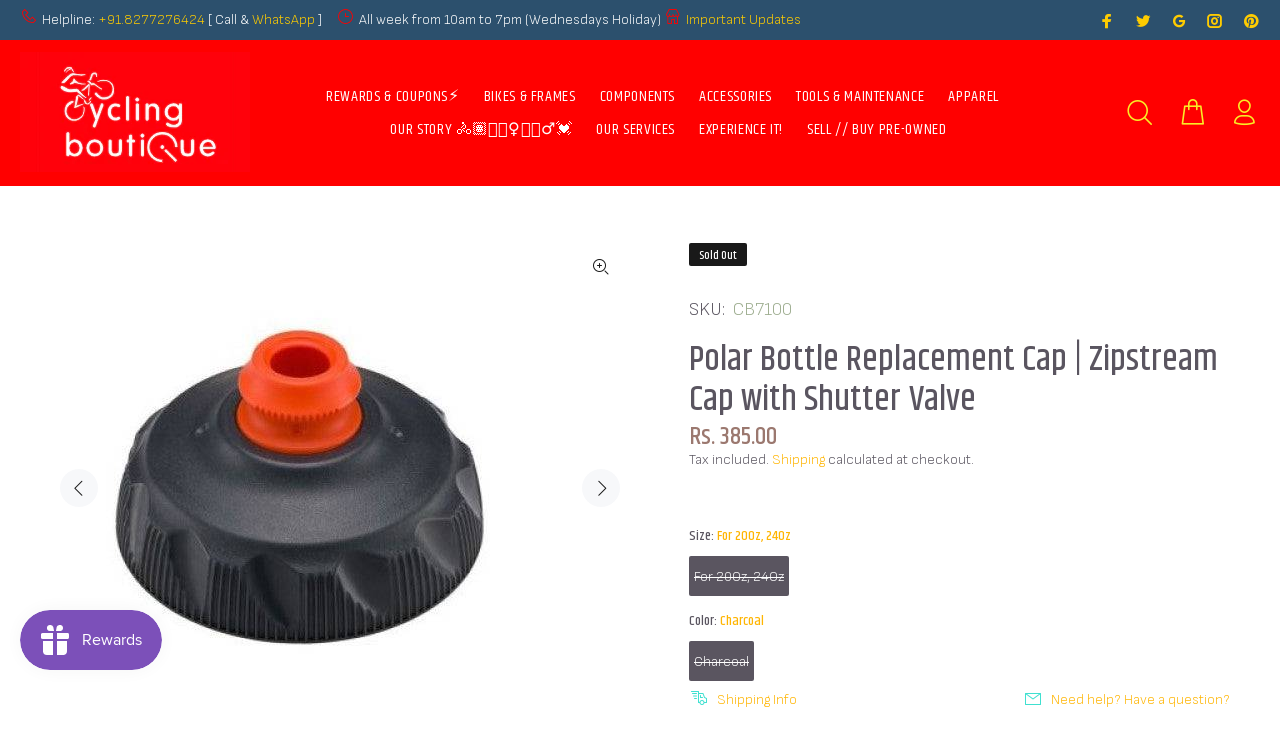

--- FILE ---
content_type: application/javascript; charset=utf-8
request_url: https://searchanise-ef84.kxcdn.com/preload_data.8B9W6R3S6Y.js
body_size: 10743
content:
window.Searchanise.preloadedSuggestions=['rear hub','marin bikes','handle bar','chain lubricant','bar tape','bottom bracket','park tool','wahoo kickr','bottle cage','road bikes','rear derailleur','hydraulic brake','cycling shoes','muc off','cycling helmet','home trainer','handlebar grips','shimano 7 speed freewheel','mtb shoes','derailleur hanger','road shoes','flat pedals','700c tyres','water bottles','disc brake','shimano shifter','suspension fork','brake pads','700c tires','chain ring','crank set','seat post','shimano hydraulic brake','sr suntour','saddle bag','chain tool','front derailleur','torque wrench','mud guard','front hub','rear light','rim tape','wheel set','28 hole hub','car rack','road bike','10 speed chain','disc rotor','handle grip','hybrid bikes','dynamo hub','velo orange','700x38c tire','pannier rack','hydraulic brakes','9 speed chain','garmin watches','shimano deore','bike rack','brake lever','front lights','handlebar tape','repair stand','trek bikes','8 speed chain','ice toolz','9 speed cassette','bike stand','puncture kit','indoor trainer','marin roadbike','36h rear hubs','bib shorts','water bottle','brake cable','10 speed cassette','brake pad','mountain bikes','700c rim','11 speed cassette','single speed','mips helmet','shimano tourney','cycling jersey','top tube bag','gear cable','8 speed cassette','bottom bracket tool','adjustable stem','cycling gloves','cannondale bike','shimano hub','tri suit','gravel bike','tubeless tyre','power meter','selle italia','chain cleaner','clipless pedals','cycling shorts','frame bag','chain whip','mtb pedals','10 speed shifter','floor pump','shimano shoes','aero bar','7 speed chain','free hub','smart trainer','11 speed chain','kmc chain','mini pump','chain lube','bar end','multi tool','heart rate monitor','bar end shifter','garmin edge','bleed kit','v brake','shimano derailleur','triathlon suit','roadbike wheelset','mtb helmet','flat pedal','cycle computer','pannier bags','mtb tyres','garmin mount','bar tapes','shimano pedals','fat bike','shimano cues','tektro brake lever','shimano pro','mtb cycle','mtb grips','tubeless valve','bullhorn bar','merida bikes','met helmet','cycling sunglass','quick release','handle bars','shimano rear derailleur','roadbike tire','cycling socks','park tools','giro helmets','display stand','hand pump','thru axle','12 speed chain','bike hand','tyre liner','car racks','gear shifter','wall mount','mineral oil','cycling glasses','pulley wheels','cadence sensor','brake caliper','shimano crankset','polygon road bike','vittoria tyre','mechanical disc brake caliper','shimano sora','crank arm','garmin watch','bike bag','cat eye','handle grips','shimano acera','deore xt','chain link','maxxis tyre','panaracer tube','dura ace','shimano rear hub','mtb frame','kids bicycle','mtb tires','control tech','trainer tyre','clipless pedal','spoke wrench','handlebar grip','8 speed shifter','free wheel','650 x 23c tube','mountain bike','gravel king','cassette tool','ism saddle','gear cycle','kenda tyres','shimano altus','cone wrench','front light','tire liner','jockey wheels','12 speed cassette','inner tube','drop handlebar','freewheel 7 speed','full suspension mtb','sks mudguards','muc off lube','freehub body','phone holder','tool kit','bb tool','headset bearing','shimano alivio','shimano cassette','disc brakes','bar ends','shimano chain','handle bar tape','shimano mt200','gear kit','rd ty 300','shock pump','rear wheel','magic shine','hydraulic disc brake','nite rider','cycling computer','hybrid bike','polygon strattos','tubeless tire','cable housing','spd sl','puncture repair kit','air pump','700 x 25c','handlebar bag','shimano crank set','36 hole hub','quick link','dry lube','cycle frame','7 speed cassette','bike computer','head set','27.5 mtb tire','tifosi sunglasses','bleeding kit','side stand','novatec hub','carbon wheelset','hood cover','shimano shifters','rim brake','7 speed freewheel','garmin forerunner','brooks saddles','ball bearing','crank puller','front rack','marin gestalt','seatpost clamp','tubeless sealant','vittoria tires','continental tire','fixed gear','9 speed shifter','brake levers','unior tools','air fork','mobile holder','pro stem','cycling cap','met helmets','mips helmets','cable lock','tube presta','look pedals','endurance saddle','kona mtb','drop bar','handle bar grip','tyre lever','tange seiki','rubino pro','bicycle tools','ass saver','top peak','speed sensor','kona dew','polygon strattos s2','orbea mtb','shimano brakes','mtb tyre','cycling shoe','seat clamp','kick stand','mtb stem','tire lever','shimano front derailleur','alex rims','road cycling shoes','road cycle','tail light','elite bottle','group set','seat post clamp','rim brake pads','full face helmet','shifter cable','shimano claris','water bottle cage','polygon xtrada 7','merida crossway','aero bars','phone mount','scott bikes','rear derailleur hanger','cyclo computers','10 speed derailleur','rear rack','bike packing','pannier bag','chain checker','mtb bikes','cycling clothing','lezyne light','chain degreaser','disk brake','shoe cover','shimano pedal','cycling helmets','700c tyre','shimano mt 200','rear hub 32','trainer tire','headset spacer','touring bike','marin mtb','rear axle','cateye volt','electric bicycle','carbon wheels','dropper post','bottle holder','shimano brake','vittoria road tire','lock ring','bike storage','selle royal','hood covers','giyo pump','700c tube','cassette 11 speed','carrier rack','mtb mudguard','disc brake pad','patch kit','8 speed derailleur','gear set','e bike','cervelo bikes','gravel tyre','road tires','700 38 c tube','sram chain','shimano tiagra','36h hub','cassette 9 speed','pro saddle','topeak rack','shimano hydraulic brakes','tour de france','mechanical brake caliper','look cleats','spd-sl cleats','juice lubes','crank tool','mks pedals','frame protection','shimano mt','magicshine light','clipless shoes','pro stealth','frame protector','disc brake pads','frame set','shimano 105 shifters','flat handlebar','chain guard','polygon xtrada 6','mtb full suspension','claris shifters','merida reacto','tyre levers','bear pawls','pressfit bb86','cycling bib shorts','computer mount','rockshox fork','tubeless rim tape','squirt lube','brake adapter','wahoo elemnt','cassette removal tool','tubeless puncture','tubeless tape','tektro disc brake','hand grip','bike travel bag','mtb handlebar','mud fenders','full suspension','shimano freewheel','bike racks','mud guards','co2 cartridge','cannondale synapse','all parts','marin hybrid bikes','cable guide','token bottom bracket','headset bearings','cycle stand','suspension seatpost','mtb grip','kona sutra','derailleur hangers','28h hub','folding bike','shimano brake pads','lezyne rear light','chain 8 speed','spd shoes','magicshine mount','shimano shoe','bottle cages','cycling bags','shimano gear','cycle light','handlebar tapes','mtb hub','topeak bag','jagwire cables','helmets giro','32h hub','surly bicycle frame','front pannier','pulley wheel','gear cable housing','crank bolt','9 speed hub','road helmet','esi grips','schwalbe tyre','bike frames','brake housing','tt saddle','rear hub disc','look keo','bitex hub','crank arm bolt','sapim spokes','polygon premier 5','kenda 26 tires','32h rims','mtb shorts','dt swiss','tt helmet','mtb handle bar','kenda tyre','tektro brake','brake shoe','polygon road bikes','disc break','700 x 40 c','marin nicasio','canyon bike','hydraulic brake lever','hydraulic brake set','650b tyres','kool stop','chain tools','handle bar grips','panaracer tyres','crane bell','axiom rack','valve core','disc brake caliper','disc brake set','marin hybrid','tubeless kit','shimano gear shifter','26 inch tyre','24 inch mtb','giro helmet','speed chain','7 speed shifter','smart watch','stem cap','11 speed shifter','lezyne pump','surly frame','cleaning brush','star nut','rear hubs','chainstay protector','pedal wrench','repair kit','v brakes','8-speed chain','carbon fork','end cap','mtb saddle','disc hub','chain 9 speed','disc brake adapter','cassette hub','saddle bags','center lock disc','bike box','shift cable','mtb tyre 27.5','9 speed derailleur','sks germany','bnb roof rack cross bars','bottom brackets','rd hanger','203mm rotor','hydration bag','polygon cascade 4','shimano 105 crankset','bell helmet','700c rims','roadbike shoes','sram rival','gist italia bib shorts','speed cassette','polygon strattos s3','light mounts','problem solvers','road tyre','wellgo pedals','tube bag','wellgo flat pedal','top tube bags','suspension forks','saris car rack','11 speed wheelset','helmets mips','garmin hrm','gear wire','freewheel remover','hollowtech bb','180mm rotor','shimano crank','29 inch tyre','kmc x9','cone spanner','kona bikes','hub 36 hole','multi tools','disc pad','master link','roadbike tires','thule car rack','deore shifter','giro agilis','shimano disc brake','shimano rd','road bike helmet','brake set','roadbike rim brake wheelset','maxxis tyre 29','36h hubs','rock shox','marin four corners','quick release skewers','sram force','sram axs','heart rate','base layer','tektro brake pads','spd cleats','shimano chainring','26 inch rim','tt bar','head light','magicshine front light','gravel bikes','shimano 105 cassette','shimano slx','road bike shifter','altus derailleur','specialized bicycle','corsa pro','saddle cover','magicshine light mount','scr wall mount','marin dsx','indoor smart trainers','polar water bottles','wet lube','gps cyclocomputer','novatec hubs','road bike shoes','mechanical disc brake','square taper bottom bracket','cycling racks','chris king','mks pedal','shimano rotor','polygon siskiu','11 speed hub','700 x 35c','folding bicycle','seat cover','rechargeable light','9-speed chain','spoke protector','garmin smart watch','700c tire','hub axle','kids cycle','marin bikes road bike','sks mudguard','road clipless pedals','corsa next','drive train cleaner','wall hanger','tubeless valves','kmc x8','ortlieb pannier','montra bikes','tourney shifters','cycle tyre','velo saddle','shimano tourney derailleur 7 speed','ceramic bearings','cable locks','gt avalanche','shimano 105 groupset','chain breaker','cycle rack','cycling carriers','front basket cycle','polygon mtb','chain guide','chamois cream','kenda tires','shimano xt','bicycle bell','cherry bomb','zaffiro pro','shimano gears','san quentin','velo orange fenders','cycling bottle','java bike','shimano mineral oil','shimano bottom bracket','saddle for','vittoria ridearmor','platform pedals','spoke and nipples','cane creek','touring bikes','pulley set','bike pump','internal gear hub','gps mount','shimano cable','cable end cap','marin hybrid bike','shimano brake pad','polygon xtrada 5','mtb pedal','carbon paste','brake oil','mtb shoe','strattos s3','mtb handle','gear shifters','cleat cover','park tool repair stand','santini gloves','jockey wheels 9 speed','shimano ultegra','niterider mako 250','topeak saddle bag','cable cutter','corsa control','road bicycle','marin gestalt 1','disc wheel','car bike racks','giro shoes','aero bar tt','brake wire','sram brake','reflective vest','helmet met','dropbar handlebar','home trainer tire','sram nx','shimano cleats','continental gatorskin','bicycle rack','quill stem','shimano gear set','shimano xc spd','spoke nipples','single speed cycles','flat handlebars','hjc helmets','road shoe','shimano bolt','top cap','gt mtb','chain 10 speed','sram rear derailleur','look pedal','profile design','sram 12 speed','mechanical disc','trek domane','selle italia saddles','selle italia saddle','tpu tubes','microshift shifter','helmets road','rear mudguard','gel saddle','chain 12 speed','shimano spd pedal','alloy wheelsets','cassette spacer','disc tool','selle royal saddle','single speed chain','drop bars','sram red','kmc z7','frame kit','shimano cassette 10 speed','marin bobcat','fixed gear bike','toe clips','shimano m5100','el wire','magene computers','cannondale trail','merida hanger','spd pedal','chain 11 speed','road bike handlebars','microshift rear derailleur','giant escape','bullhorn handlebar','merida scultura','rigid hybrid','shimano grease','santa cruz','bike transport bag','marin road bikes','handlebar mount','bnb rack','velocity rims','road tire','controltech cougar','rear view mirror bicycle','enduro bearing','saddle seat','feedback stand','road wheelset','castelli bib','clipless road pedal','muc off dry lube','polar bottle','freewheel tools','road pedals','missing link','shimano wheel','shimano chain 8 speed','presta valve','kenda tire','brake cables','sram brake pads','platform pedal','cateye light','bar tap','grease grease','track bikes','quick release hub','abus helmet','shimano wheels','sram x4','shimano saddle','tubeless repair','cycle computers','indoor trainers','8-speed cassette','mtb helmets','absolute black','disc brake rotor','shimano bleed kit','park tool stand','sora shifter','9-speed cassette','stem riser','drivetrain cleaner','wall hook','qr axle','pilo hanger','cycle hub','van nicholas','ceramic speed','leg warmer','ultra sport','tubes presta','cyclo computer','night rider','controltech stem','shimano dura ace','pressure gauge','rear lights','3x9 crankset','bottom bracket hollow','700 x 28c','trail bike','four corners','effetto mariposa','chain remover','marin fairfax','wahoo tickr','sram gx','indoor desk','hub rear','disc brake rotors','hybrid tyre','sram 11 speed chain','tuffy purple','fenders 700c','rim brakes','700 28c tyre','chain breaker tool','hydraulic disc','polygon path 2','shimano grx','transport bag','rim tapes','alex rim','valve extender','shimano socks','thule rack','montra hybrid bike','rudy project','camel bak','kmc chains','gravel tyres','wax lube','wahoo hrm','bearing headset','tire road','bicycle tubes','polygon s3','barrel adjuster','flr shoes','fsa crank','truing stand','camelbak podium','disc brake hub','kickr core','inner cables','chain cleaning tool','niterider front','marin bobcat trail 3','vittoria road tires','java siluro','caliper brake','shimano groupset','star nut tool','northwave shoes','avid bb7','for women','name plate','polygon strattos 2025','zefal bottle','carbon seatpost','rain jackets','marin bolinas ridge','kids bike','marin fairfax 1','bottom bracket tools','acera rear derailleur','shimano road shoes','cycling headlight','shimano tiagra crankset','road cycling helmets','headset spacers','gist volo','hub cone','north wave','chain tool pin','marin bikes mountain','lever hood','cycling shoes mens','pedal washer','presta adapter','shimano hollow','cat eye light','wtb tyres','hub gear','chain stay protector','sora shifters','bmc bikes','bicycle bag','700 x 32c','chain wear indicator','road bike tube','rim hub','kinetic trainer','rim shoes','handle bar bag','mtb bike','gist sunglasses','ice tool','garmin sensor','shimano oil','kmc 7 speed chain','merida road bike','marin rift zone','gt cy','women bikes','sram crankset','cycling roller','pro wheel','shimano derailleur 7 speed','alloy flat pedal','center lock hub','dia compe','mtb jersey','rim brake wheelset','shimano axle','chain plier','speed d','track hub','jockey wheel','carbon handlebar','elite trainer','bracket cover','shimano mtb shoes','oil slick','bearing press','8 speed hub','altus front derailleur','bottle cage holder','luggage rack','shimano brake lever','cable end','shimano xtr','ciclovation bar tapes','giro mips helmet','10 speed hub','co2 inflator','shimano chain 9 speed','spd pedals','52 36 chain rings','chain stay','single speed crank','12 speed chain link','160 mm brake rotor','cycling stands','torque wrenches','tyre sealant','montra downtown','shimano mtb pedals','bicycle tyre','alivio derailleur','bicycle frame','cervelo s5','shimano altus 9 speed','kmc x11','tire liners','lezyne lights','maxxis tires','road bike tyres','32c tyre','road shifters','shimano tourney tz','reynolds carbon','gear housing','anti chafe','chain wear','shimano mt201','9-speed shifter','mudguard for 700c','stem raiser','32 hole rear hub','hydration pack','brake adaptor','road bike frame','pedals flat','sram 9 speed cassette','gist shorts','drop bar brake lever','trek marlin','niterider solas','hollowtech ii','marin bolinas ridge 1','cycle helmet','dropper seatpost','mini velo','rear suspension','kona rove','cycling caps','cycle chain','seat posts','shimano 11 speed cassette','elite bottle cage','garmin edge 530 bundle','rigid fork','giant bikes','shimano 8 speed chain','pump cycling','selle saddle','chain connector','bike bottles','kmc x10','12 speed derailleur','1x crankset','disc brake adaptors','drop l','computer mounts','spokes and nipples','air inflators','wide shoe','wtb riddler','rear blinker','cleat shoe','spd shoe','rear wheel road','polygon s2','strattos s2','hydraulic brake kit','shimano brake cable','handlebar grip mtb','cateye computers','chain cleaning brush','road bike saddle','tour bike','kmc x8 chain','mtb tire','muc off tubeless','bicycle chain','sram crank','flat platform pedals','spd-sl pedal','s works','hydraulic disc brakes','kenda tube','wahoo cadence','bike carrier','front carrier','disc rotors','toe clip','gel shorts','elite bottles','flat handle bar','center lock','front pannier rack','12 speed shifters','maxxis ardent','mtb hubs','shimano mechanical disc brake caliper','chain wax','fuji bikes','reflective belt','jamis bikes','tourney shifter','tt mount','mtb rims','chamois cremes','freewheel hub','saddle post','sram x3','shimano cassettes','avid bb5','bike cover','marin road bike','fizik saddle','supacaz grips','rain jacket','heart rate sensor','shimano spd','vittoria tire','corner bar','hex key','7 speed derailleur','road bike pedals','polygon cycles','mavic wheelset through-axle','sapim nipples','disc trucker','mtb met helmets','handlebar end','shimano deore shifter','polygon path','hydration bladder','shimano 11 speed','mtb clipless pedals','freewheel 8 speed','mtb rear hub','polygon s4','parktool stand','bike hard case','merida mtb','marin rift zone 1','shimano sora 9 speed cassettes','8 speed freewheel','bicycle stand','tt bottle','bicycle pump','road bike frames','giyo bicycle pump','shimano deor rear hub','alloy cable end caps','seatpost cover','cycle tube','met idolo','latex tube','woven bar tape','riser bar','bicycle display stand','flat handle','belt drive','center lock rotor','marin frame','head tube','jagwire internal routing','shimano front hub','gel seat','surly long haul trucker','cadence and speed sensor','8 speed crankset','kenda mtb tyre','santini uci','700 25c tube','2 speed crankset','chain cleaning','bar grips','speed gear','shimano deore m5100','shimano caliper','lezyne sensor','outer cable','flat shoes','birzman chain tool','shimano wheelset','tube mtb','speed shifter','headset headset','helmet lights','rim tape 27.5','lezyne mount','wheels manufacturing','spd sl pedal','rear hangers','claris groupset','trainer mat','arm warmer','brooks saddle','surly rack','pillar spokes','end caps','ciclovation advanced bar tape','brake rotor','ortlieb bags','tubeless puncture repair kit','shimano fd','polar bottles','160mm rotor','shimano 7 speed cassette','hub 36h','shimano mt 201','rear derailleur shimano','mr tuffy tire liner','crank brothers','ultegra di2','control tech stem','ceramic bottom bracket','cannondale hanger','9 speed crankset','chamois buttr','chain brush','vittoria tube','cannondale derailleur hanger','shimano deore xt','hydraulic break','abus lock','v brake pads','bicycle horn','thumb shifter','alivio shifter','front fork','cadence sensors','shifter cables','helmet s','shimano 9 speed rear','valve core remover','shimano di2','crank 10 speed','on page','fulcrum db','front ligh','shimano rd jockey','cable kit','stem mount','road disc','road bike tyre','allen key','2 speed shifter','scott hanger','10 sp hub','cycle carrier','cema bearings','shimano hollowtech','hub 28h','trunk bike rack','bicycle lube','spoke tool','shimano rotors','tyre liners','180mm adaptors','bike transport','shimano 9 speed','needle driver','enduro bearings','650b tire','xt brake pads','dynamo front hub','road bike cable','hub bearing','track cog','shifter 7 speed','nite rider rear lights','shimano altus shifter','12 speed hub','road bike hub','sks bluemels','rear hub 8 speed','26inch rim','fuji sportif','race face','cleaning kit','training tyre','ashima brake pads','elite fly','lockring tool','11-32t road cassette','cycle mtb','wheel 700c','cannondale quick','stem bag','sun race','shimano hydraulic','altus shifter','700x25c tire','29er rim','electric bikes','bmx bikes','silca tubeless sealants','chain ring bolts','tyre 700c','bike computers','continental grand prix 5000','shimano sora cassette','chain cutter','road clipless shoes','short stem','xmr helmet','mtb flat pedals','manitou fork','work stand','safety labs','crown race','bash guard','bnb bike rack','ram mount','7 gear shifters','shimano pd','cycle rack for car','token wheel','road bike shoe','mtb tyre 27.5 2.10','presta road tube','centerlock disc','tan wall','ceramic lube','full face','tektro brakes','sram shifter','polygon cascade','sp connect','shimano 3 speed shifter','bike cleaners','alligator brake shoe','32h rim','muc off drivetrain','gold chain','jagwire brake','tube schrader','magene smart trainer','terreno dry','handle bartape','flat pedal shoes northwave','polygon bike','rear hub 32h','shimano bb','panniers bags','rent bicycles','alligator brake cable','touring handlebar','cassette tools','mtb fork','shimano 10 speed cassette','claris front derailleur','fork suspension','derailleur clamp','shimano ef500','park tool wrench','bracket tools','four corner','gear hub','tt handle bar','muc off 3x','shimano sora 9 speed cassette','orbea oiz','ism adamo','grease gun','sks fender','bib tights','novatec 28h','pedal wrenches','shifter housing','sram eagle chain','topeak tire lever','36 hole rear hub','inner cable','tyre 29 inch','bike mount','drop bar cycle','chain clean','mtb short','san quentin 1','camera mount','avid disc','cable hanger','sram dub crank','sr suntour suspension','shimano m6100','back pack','araya rim','brooks england','race grips','1x crank','hub bearings','shimano acera derailleur','mtb rim brake front hub','seatpost shim','chain links','continental race','gt bicycle','small parts','1 speed crankset','70 mm stem','maxxis tube','helmet mtb','mtb frames','icetoolz mini pump','12 speed gear set','bar end plug','flat bar','bar end plugs','sora hub','cycle lock','bike works','brake bleed kit','magicshine front lights','wahoo roam','203mm adaptor','7 speed chains','micro pump','rear racks','java bikes','sora crankset','sram bottom bracket','rift zone','rim strip','sram cassette','through axle','tire levers','700 c rim','gravel tires','rear free hub','topeak midloader frame bags','restrap race','derailleur rear','marin alcatraz','aero helmets','road cycling jerseys','hollow tech crankset','chain ring 36t','chainring bolts','trek fuel','wide shoes','marin lombard','grip tape','cycle seat','nipple washers','shifter hood','bmc roadbike','marin gravel bikes','shimano pulley','shimano freehub','polygon bikes','sr suntour fork','shimano altus shifters','derailleur 7 speed','spd-sl clipless pedals','road handlebars','sora crank','braze on adaptor','203 mm disc rotor','fixie bike','brake shoes','shimano rear','shifter hoods','700x25c tube','tourney tx','shimano hydraulic disc','rack for car','cassette 12 speed','adapter clamp','aero bottle','san rafael','shimano brake adapter','garmin edge 530','hub body','andle bar','shimano hood','shifter 3 speed','cable end caps','chainring bolt','sram derailleur','shimano clipless pedals','shimano rear derailleurs','toptube bag','axle hub','continental tube','selle st','hydra bags','genesis pro','road bike tubes','700c bicycle','zwift cog','hrm strap','btwin hanger','road bike helmets','tpu tube','polygon path 3','parktool tools','wheel rim','road handlebar','bridge club','lezyne bike computer','kenda pro','hub small parts','shimano handlebar','bike lock','trouser clip','short gloves','axio rack','wheels carbon','shimano jersey','p clamp','32 hole hub','gist bib shorts','nite rider light','look keo cleats','allen racks','merida speeder 400','marin san quentin 1','shimano hydraulic disc brake caliper','triathlon shorts','cassette 8 speed','fsa bottom bracket','shimano mtb','fast and up','nipple key','tri top','zipp wheels','chain oil','surly handlebar','rim brake rear hub','zipp stem','bolt c','trek mtb','aero helmet','merida speeder','inner tubes','11 speed crank','karate monkey','claris shifter','mtb spd shoes','montra chord','mtb suspension','cycle speedometer','insulated bottles','cateye computer','disc caliper','sora derailleur','rear hub 12 speed','28 h hub','keo pedal','shimano tools','padded shorts','rain cover','kmc 9 speed','3x9 shifters','grips mtb','rear derailleur m360','giyo mini pump','marin bobcat trail 5','dual sided pedal','27.5 small block','rear view mirror','marin bikes mountain bikes','full suspension bike','panaracer gravel king','deda jet','chain catcher','four corners 1','10-speed cassette','sram bb','giro mtb shoes','kickr bike','hybrid tyres','wahoo mount','disc brake wheels','lake road shoes','shimano 7 speed gear','shimano speed chain','oakley prizm','v brake set','21 speed chain','brake cable housing','ergo grips','schwalbe marathon','11-speed wheelset','marin bike','clipless edals','kmc chains missing link','chain wheel','clip on','bike hand tools','cycle for','bike workx','orbea terra','handlebar alloy','presta tubes','fd clamp','50t chainring','mtb cleat','shimano sm rt','metal brake pads','bmc bike','axle adapter','shimano hydraulic brake resin','handle handlebar','helmet for cycling','tri bar','700 32c tire','schwalbe tubes','chain stay guard','rotor adapter','ortem tyre','ice tools','marin mtb bikes','marin gravel','light mount','crank cap','hydraulic hose','cleat pedals','fork lube','icetoolz chain tool','rear hanger','grx crank','cannondale hangers','bearing tool','rear derailleur 7 speed','leather saddle','road cycling helmet','hex wrench','ball bearings','magicshine windbreaker','tail lights','tri suits','enlee handlebar','crank remover','cassette 7-speed','brake calipers','fenders mtb','handle grips mtb','muc off drivetrain cleaner','topeak mts trunkbag','road clipless cycling shoes','tyre plugs','spd sl pedals','bike rack car','pinarello dogma','santini tdf','12 speed chain links','tektro b brake','7 speed gear components','orbea road bikes','under bike','mtb wheel','trek jersey','cycle body','waterproof top tube bag','merida big nine','cycling bottles','bike degreaser','derailleur cable','tire 700 x 28c','giro mips','shimano sprocket','shimano tourney tz derailleur','cycle for kids 12 year','bike mountain','700c wheel','esi grip','mtb goggles','shimano front derail','shimano ty 500','cycle rim','tubless tyre','lube muc off','ch 11 speed','rear pannier rack','frame protection sticker','up cycle','shimano v brake','shimano mf tz 500','heart rate belt','indoor training tyre','handle bar extend','pannier racks','bicycle men','puncture patch','women helmets','cycling sock','co2 cartridge inflator','ritchey handlebar','brown saddle','sealed bearings','hybrid suspension','surly frames','bear pawl','lock suspension','white cycle','polisport mudguard','single speed hub','pm to pm','bb7 pads','muc off disc','speed play','shimano freewheel 7 speed','8/9-speed freehub body','knee guards','montra timba','marin cycles','shimano hubs','brake hose','trp mechanical disc brakes','lazer helmet','siskiu d6','cassette remove','disc brake wheelset','garmin heart rate monitor','rotor chainring','castelli endurance 3','mtb tyres-tubes','bike frame bag','o ring','elite water bottles','hybrid saddle','merida saddle','rear hub 28','tiagra wheel','kenda glacier','fork tool','cassette remover','seat bag','rear hub 36','brake bleed','shimano 9 speed chain','down frame','gravel handlebar','hjc helmet','bottom tool','elite vico','fizik saddles','9 speed casset','conversion kit','marin gravel bike','seat collar','l key','single speed freewheel','hydraulic brake mt200','gravel tire','to peak','polygon mountain','bb set','crankset 3 speed','tt brake lever','shimano adapter','garmin instinct','j bend spokes','lezyne gps','gist bib','kenda kadre','shimano megarange','light combo','allen keys','hear rate monitor','shimano resin pad','shifter speed','sm rt64','sram eagle','road bike cycle','rear hub 36h','trek fx3','parktool lever','park tool chain tool','irc tire','140 mm disc','mach city','deda elementi','bell mips helmet','mavic wheelset','3 speed shifter','handle tape','bottom bracket hollow tech','vittoria zaffiro pro','tube 29\'er','yellow bottle cage','mt cycle','puncture repair & prevention','tiagra shifters','sipper bottles','3x shifters','sram x5','neck warmer','road cycles','shimano 12 speed','cycle gps','hydraulic lever','hollowtech bottom bracket','aerobar spacer','helmet mount','deore rear hub','vittoria corsa','rear hub for disc','fuji jari','bib short','muc off nano tech bike cleaner muc off nano tech bike cleaner','mudguard for','montra derailleur hanger','end bar','bell helmets','road bike chain','wheel bag','linear pull','kenda tyre 27.5','master link plier','hub grease','handlebar mtb','tubeless repair kit','shimano bb threaded shimano','brake kit','peruzzo car rack','ironman ikaika','feedback sports','mtb full face helmet','training tire','12 speed crankset','marin hanger','cycle gear','vittoria tubeless','bike trainer','clipless mtb shoes','front suspension','flat pedal shoes','gift idea','handlebar stem','chains 9 speed','chainring 36t bcd','crank boot','altus crankset','203mm adapter','wellgo platform pedal','11 speed chain link','front derailleur clamp','chain wrench','shimano tz 500','abus mips','bike display stand','tool set','suspension fork 27.5','freewheel remover tools','mechanical brake','mtb maxxis','shimano pro tapes','wheel db','yellow rain','park tools bike repair stand','indoor smart trainer','gel pad','and speedo','downhill cycling helmets','bottom bracket sram','shimano mtb wheels','presta valve mtb tube','magicshine sunglass','mountain and road bike','hand pumps','bike maintenance tools','swim caps','bicycle wheels','wrench torque','road cycle tube','shimano altus rear','polygon siskiu d7','montra madrock','cable and housing cutter','rim brake bike','polygon road','stand bike stand','kenda k','20 inch rim','chain checker tool','bar grip tape','black shorts','magic shine light','shimano 8 speed shifters','700 25c tire','universal derailleur hangers','shimano hood covers','28h rims','merida accessories','ergonomic grip','cycle tyres','tubeless tube 27','dmt road shoe','micro spline','polygon xtrada','hercules cycling','shimano bottom bracket threaded','bike bell','700c mudguards','merida speeder 300','x-bow superflow','fyxation pedal','downhill bikes','wheel truing stand','road bike dropbar','semi integrated','chain lubes','cs hg 41','much off','kmc 12 speed','shimano 7 speed shifter','mtb handle grips','shimano 12 gear shifter','handlebar extender','crank arm fixing bolt','cema bearing','hydraulic brake caliper','waterproof bag','power sensor','rohloff oil','23c tyre','hose cutter','3 speed crankset','deore pads','shifter 10 speed','topeak trunk bag','bike protect','headset cap','break lever','saddle w','brake cable and housing','wahoo trainer','home trai','full for cycling','marin mountain bike','jersey men\'s','cable port','gt aggressor','front derailleur shim','disc adapter','hydraulic disc brakes brake','ultegra shifters','road brake cabl','gear cable end cap','3x8 crank','hybrid xl bike','storage stand','derailleur speed','marin bikes mtb','disc brake tektro','aero jerseys','kenda 29 tyre','brooks b17','giant hanger','shimano 8 speed','32 hole rim','giro syntax','shimano rc shoes','aero bridge','tacx home trainer','chargeable lights','maxxis tire','bottom bracket cable guide','women\'s jersey','merida jersey','lezyne front light','carbon bottle cage','mtb tyre 29','birzman pumps','kmc 9 speed chain','handle bar mtb flat','maxxis tires mtb','mtb chain','stem mm stem','crane bells','steel bike','fork bag','gist helmet','rear mirror','birzman bag','wahoo bolt','tubeless tyres','muc off brush','shimano deore brake','giro agilis mips','headset expander','10 speed shifters','mechanical disc brakes','mtb spd pedals','sram 8 speed','icetoolz pump','dropbar brake lever','mtb cycling shoes','bikes mountain bike','front axle','center lock rotors','9 speed derailleur shimano','shimano sora r3000','mtb crankset','shimano rt56','mtb rim','shimano sora shifters','bar end shifters','novatec rear hub','wtb tubeless','puncture repair','ultegra cassette','shimano rim shoes','deore brake','38cm handlebar','araya rims','shimano 8 speed cassette','single speed bike','tyre puncture','park tool kit','road bike rim','shimano gloves','chain scrubber','disc adaptor','merida bottle','bike wash','cycle with','terminal bar','acera shifter','frame bags','hydraulic caliper','tourney rear derailleur','marin dsx 2','9 speed derailleurs','back light','selle italia slr boost superflow','bicycle tube','crankbrothers stamp 1','shimano claris rear derailleur','front hub 36h','chain rings','claris crankset','21 speed group set','fsa crankset','marin all bikes','shimano mtb pedal','hydraulic brake bleeding kit','road helmets','all weather lube','bleed block','cassette 12 speed shimano','shimano tz','9 speed rear derailleur','bike fit','garmin pro','dura ace wheelset','bike seat','surly bicycle','bottle water bottle','brakes for','tubes 80mm','muc off wet lube','cannondale trail 6','7-speed rear derailleur','tool box','women bike','sealed bearing','polygon heist','shimano 105 disc','tube 700c','shimano clipless pedal','argon18 road bike','park tool puncture','rim brake hub rear','polygon hanger','speed rd','braze on','sun ringle','shimano front derailleur fd','bad boy','shimano front','140mm disc rotor','bb rs500','fulcrum wheels','brake fluid','merida stand','park tool grease','180mm disc brake rotor','acera rd','lock nut','magicshine glass','road bike handle bar','mavic wheel','k edge','prologo saddle','fat tires','square taper crank','shimano road clipless','marin rift zone 2','3t aerobar','triathlon bikes','tektro mechanical disc brake','cycling shoes cover','gist helmets','marin san rafael ds2','wtb thickslick','cycling pedals','kmc 11 speed','shimano alfine','giant contend','8-speed crankset','merida scultura 400','xt pads','shimano pro handlebar','flip flop','cassette lock ring tool','deore brakes','lock ring tool','pro bike','look cycle','cateye velo 7','arm bolt','26 inch tire','gist gloves','29x2.40 tyre','sf mx30','headset top cap','ratchet tool','cassette is 11t','bmx helmets'];

--- FILE ---
content_type: text/javascript; charset=utf-8
request_url: https://www.cyclingboutique.in/products/polar-bottle-replacement-cap-zipstream-cap-with-shutter-valve.js
body_size: 1159
content:
{"id":5965559464099,"title":"Polar Bottle Replacement Cap | Zipstream Cap with Shutter Valve","handle":"polar-bottle-replacement-cap-zipstream-cap-with-shutter-valve","description":"\u003cp\u003eMake a smart and fashionable choice with the Polar Bottle Zipstream Insulated Water Bottle High Flow Cap - One Size. This replacement cap is made in the USA with high-quality materials without BPAs and phthalates, and the superior design makes it the perfect water bottle cap for your busy lifestyle and favorite adventure. With a self-sealing valve and spill-proof design, your drink will stay inside your sports bottle until you’re ready to drink. The colorful high-flow cap works to build pressure inside the water bottle when it is squeezed, ensuring a steady stream of water or liquid when you want it most. Enjoy our easy-cleaning design and removable valve that is dishwasher and freezer safe. Make sure your water bottle accessories match your personality and lifestyle, with Polar Bottle’s replacement high-flow cap. Stay hydrated on any of life’s adventures.\u003c\/p\u003e\n\u003cul\u003e\n\u003cli\u003eHigh flow cap\u003c\/li\u003e\n\u003cli\u003eSelf-sealing valve\u003c\/li\u003e\n\u003cli\u003eSpill-proof\u003c\/li\u003e\n\u003cli\u003eRemovable valve for easy cleaning\u003c\/li\u003e\n\u003cli\u003eMade in USA\u003c\/li\u003e\n\u003cli\u003eDishwasher and freezer safe\u003c\/li\u003e\n\u003cli\u003eFits on 20oz and 24oz sport bottles\u003c\/li\u003e\n\u003cli\u003eBpa and phthalate free\u003c\/li\u003e\n\u003c\/ul\u003e","published_at":"2020-12-29T22:02:19+05:30","created_at":"2020-12-29T22:02:19+05:30","vendor":"Polar","type":"Water Bottles","tags":["18.0% GST","24Oz","Bicycle Water Bottles","Bottle Small Parts","Bottles","Cycling Bottles","Cycling Water Bottles","For 20Oz","HSN-6FIG:392490","HSN:39249020","Hydration Bottles","new_arrival_2020","polar","Water Bottle Small Part","Water Bottles"],"price":38500,"price_min":38500,"price_max":38500,"available":false,"price_varies":false,"compare_at_price":38500,"compare_at_price_min":38500,"compare_at_price_max":38500,"compare_at_price_varies":false,"variants":[{"id":37371680719011,"title":"For 20Oz, 24Oz \/ Charcoal","option1":"For 20Oz, 24Oz","option2":"Charcoal","option3":null,"sku":"CB7100","requires_shipping":true,"taxable":true,"featured_image":null,"available":false,"name":"Polar Bottle Replacement Cap | Zipstream Cap with Shutter Valve - For 20Oz, 24Oz \/ Charcoal","public_title":"For 20Oz, 24Oz \/ Charcoal","options":["For 20Oz, 24Oz","Charcoal"],"price":38500,"weight":150,"compare_at_price":38500,"inventory_management":"shopify","barcode":null,"requires_selling_plan":false,"selling_plan_allocations":[]}],"images":["\/\/cdn.shopify.com\/s\/files\/1\/0304\/3177\/2811\/products\/polar-water-bottles-cages-polar-bottle-replacement-cap-zipstream-cap-with-shutter-valve-36730534625492.jpg?v=1662157166"],"featured_image":"\/\/cdn.shopify.com\/s\/files\/1\/0304\/3177\/2811\/products\/polar-water-bottles-cages-polar-bottle-replacement-cap-zipstream-cap-with-shutter-valve-36730534625492.jpg?v=1662157166","options":[{"name":"Size","position":1,"values":["For 20Oz, 24Oz"]},{"name":"Color","position":2,"values":["Charcoal"]}],"url":"\/products\/polar-bottle-replacement-cap-zipstream-cap-with-shutter-valve","media":[{"alt":"Polar Bottle Replacement Cap | Zipstream Cap with Shutter Valve - Cycling Boutique","id":30460062925012,"position":1,"preview_image":{"aspect_ratio":1.0,"height":500,"width":500,"src":"https:\/\/cdn.shopify.com\/s\/files\/1\/0304\/3177\/2811\/products\/polar-water-bottles-cages-polar-bottle-replacement-cap-zipstream-cap-with-shutter-valve-36730534625492.jpg?v=1662157166"},"aspect_ratio":1.0,"height":500,"media_type":"image","src":"https:\/\/cdn.shopify.com\/s\/files\/1\/0304\/3177\/2811\/products\/polar-water-bottles-cages-polar-bottle-replacement-cap-zipstream-cap-with-shutter-valve-36730534625492.jpg?v=1662157166","width":500},{"alt":null,"id":13150628184227,"position":2,"preview_image":{"aspect_ratio":1.333,"height":360,"width":480,"src":"https:\/\/cdn.shopify.com\/s\/files\/1\/0304\/3177\/2811\/products\/hqdefault_48674095-f8a6-4985-9495-6c3666371ff0.jpg?v=1611478487"},"aspect_ratio":1.77,"external_id":"Zn4l3P25WdY","host":"youtube","media_type":"external_video"}],"requires_selling_plan":false,"selling_plan_groups":[]}

--- FILE ---
content_type: application/javascript
request_url: https://main-app-production.upsellserverapi.com/build/external/services/session/index.js?shop=cyclingboutique.myshopify.com
body_size: 3132
content:
(()=>{"use strict";function e(e){var t=function(e){if("object"!=typeof e||!e)return e;var t=e[Symbol.toPrimitive];if(void 0!==t){var r=t.call(e,"string");if("object"!=typeof r)return r;throw new TypeError("@@toPrimitive must return a primitive value.")}return String(e)}(e);return"symbol"==typeof t?t:String(t)}function t(t,r){for(var n=0;n<r.length;n++){var a=r[n];a.enumerable=a.enumerable||!1,a.configurable=!0,"value"in a&&(a.writable=!0),Object.defineProperty(t,e(a.key),a)}}function r(t,r,n){return(r=e(r))in t?Object.defineProperty(t,r,{value:n,enumerable:!0,configurable:!0,writable:!0}):t[r]=n,t}function n(e,t){return function(e){if(Array.isArray(e))return e}(e)||function(e,t){var r=null==e?null:"undefined"!=typeof Symbol&&e[Symbol.iterator]||e["@@iterator"];if(null!=r){var n,a,i,o,s=[],c=!0,l=!1;try{if(i=(r=r.call(e)).next,0===t){if(Object(r)!==r)return;c=!1}else for(;!(c=(n=i.call(r)).done)&&(s.push(n.value),s.length!==t);c=!0);}catch(e){l=!0,a=e}finally{try{if(!c&&null!=r.return&&(o=r.return(),Object(o)!==o))return}finally{if(l)throw a}}return s}}(e,t)||function(e,t){if(e){if("string"==typeof e)return a(e,t);var r=Object.prototype.toString.call(e).slice(8,-1);return"Object"===r&&e.constructor&&(r=e.constructor.name),"Map"===r||"Set"===r?Array.from(e):"Arguments"===r||/^(?:Ui|I)nt(?:8|16|32)(?:Clamped)?Array$/.test(r)?a(e,t):void 0}}(e,t)||function(){throw new TypeError("Invalid attempt to destructure non-iterable instance.\nIn order to be iterable, non-array objects must have a [Symbol.iterator]() method.")}()}function a(e,t){(null==t||t>e.length)&&(t=e.length);for(var r=0,n=new Array(t);r<t;r++)n[r]=e[r];return n}function i(e,t){return function(e,t){return t.get?t.get.call(e):t.value}(e,s(e,t,"get"))}function o(e,t,r){return function(e,t,r){if(t.set)t.set.call(e,r);else{if(!t.writable)throw new TypeError("attempted to set read only private field");t.value=r}}(e,s(e,t,"set"),r),r}function s(e,t,r){if(!t.has(e))throw new TypeError("attempted to "+r+" private field on non-instance");return t.get(e)}function c(e,t,r){if(!t.has(e))throw new TypeError("attempted to get private field on non-instance");return r}function l(e,t){if(t.has(e))throw new TypeError("Cannot initialize the same private elements twice on an object")}function u(e,t,r){l(e,t),t.set(e,r)}function p(e,t){l(e,t),t.add(e)}var h=[" daum[ /]"," deusu/"," yadirectfetcher","(?:^| )site","(?:^|[^g])news","@[a-z]","\\(at\\)[a-z]","\\(github\\.com/","\\[at\\][a-z]","^12345","^<","^[\\w \\.\\-\\(\\)]+(/v?\\d+(\\.\\d+)?(\\.\\d{1,10})?)?$","^[^ ]{50,}$","^active","^ad muncher","^amaya","^anglesharp/","^anonymous","^avsdevicesdk/","^axios/","^bidtellect/","^biglotron","^btwebclient/","^castro","^clamav[ /]","^client/","^cobweb/","^coccoc","^custom","^ddg[_-]android","^discourse","^dispatch/\\d","^downcast/","^duckduckgo","^facebook","^fdm[ /]\\d","^getright/","^gozilla/","^hatena","^hobbit","^hotzonu","^hwcdn/","^jeode/","^jetty/","^jigsaw","^linkdex","^lwp[-: ]","^metauri","^microsoft bits","^movabletype","^mozilla/\\d\\.\\d \\(compatible;?\\)$","^mozilla/\\d\\.\\d \\w*$","^navermailapp","^netsurf","^offline explorer","^php","^postman","^postrank","^python","^read","^reed","^restsharp/","^snapchat","^space bison","^svn","^swcd ","^taringa","^test certificate info","^thumbor/","^tumblr/","^user-agent:mozilla","^valid","^venus/fedoraplanet","^w3c","^webbandit/","^webcopier","^wget","^whatsapp","^xenu link sleuth","^yahoo","^yandex","^zdm/\\d","^zoom marketplace/","^{{.*}}$","adbeat\\.com","appinsights","archive","ask jeeves/teoma","bit\\.ly/","bluecoat drtr","bot","browsex","burpcollaborator","capture","catch","check","chrome-lighthouse","chromeframe","cloud","crawl","cryptoapi","dareboost","datanyze","dataprovider","dejaclick","dmbrowser","download","evc-batch/","feed","firephp","freesafeip","gomezagent","google","headlesschrome/","http","httrack","hubspot marketing grader","hydra","ibisbrowser","images","inspect","iplabel","ips-agent","java","library","mail\\.ru/","manager","monitor","morningscore/","neustar wpm","nutch","offbyone","optimize","pageburst","pagespeed","perl","phantom","pingdom","powermarks","preview","proxy","ptst[ /]\\d","reader","rexx;","rigor","rss","scan","scrape","search","serp ?reputation ?management","server","sogou","sparkler/","speedcurve","spider","splash","statuscake","stumbleupon\\.com","supercleaner","synapse","synthetic","torrent","tracemyfile","transcoder","trendsmapresolver","twingly recon","url","virtuoso","wappalyzer","webglance","webkit2png","websitemetadataretriever","whatcms/","wordpress","zgrab"];!function(e){try{new RegExp("(?<! cu)bot").test("dangerbot")}catch(t){return e}[["bot","(?<! cu)bot"],["google","(?<! (?:channel/|google/))google(?!(app|/google| pixel))"],["http","(?<!(?:lib))http"],["java","java(?!;)"],["search","(?<! ya(?:yandex)?)search"]].forEach((function(t){var r=n(t,2),a=r[0],i=r[1],o=e.lastIndexOf(a);~o&&e.splice(o,1,i)}))}(h);var f=new WeakMap,d=new WeakMap,v=new WeakSet,m=new WeakSet;function b(){o(this,d,new RegExp(i(this,f).join("|"),"i"))}function g(e){return i(this,f).indexOf(e.toLowerCase())}var y=new(function(){function e(t){var a=this;return function(e,t){if(!(e instanceof t))throw new TypeError("Cannot call a class as a function")}(this,e),p(this,m),p(this,v),u(this,f,{writable:!0,value:void 0}),u(this,d,{writable:!0,value:void 0}),o(this,f,t||h.slice()),c(this,v,b).call(this),Object.defineProperties((function(e){return a.test(e)}),Object.entries(Object.getOwnPropertyDescriptors(e.prototype)).reduce((function(e,t){var i=n(t,2),o=i[0],s=i[1];return"function"==typeof s.value&&Object.assign(e,r({},o,{value:a[o].bind(a)})),"function"==typeof s.get&&Object.assign(e,r({},o,{get:function(){return a[o]}})),e}),{}))}var a,s;return a=e,s=[{key:"pattern",get:function(){return new RegExp(i(this,d))}},{key:"test",value:function(e){return Boolean(e)&&i(this,d).test(e)}},{key:"isbot",value:function(e){return Boolean(e)&&i(this,d).test(e)}},{key:"find",value:function(){var e=(arguments.length>0&&void 0!==arguments[0]?arguments[0]:"").match(i(this,d));return e&&e[0]}},{key:"matches",value:function(){var e=arguments.length>0&&void 0!==arguments[0]?arguments[0]:"";return i(this,f).filter((function(t){return new RegExp(t,"i").test(e)}))}},{key:"clear",value:function(){var e=arguments.length>0&&void 0!==arguments[0]?arguments[0]:"";this.exclude(this.matches(e))}},{key:"extend",value:function(){var e=this,t=arguments.length>0&&void 0!==arguments[0]?arguments[0]:[];[].push.apply(i(this,f),t.filter((function(t){return-1===c(e,m,g).call(e,t)})).map((function(e){return e.toLowerCase()}))),c(this,v,b).call(this)}},{key:"exclude",value:function(){for(var e=arguments.length>0&&void 0!==arguments[0]?arguments[0]:[],t=e.length;t--;){var r=c(this,m,g).call(this,e[t]);r>-1&&i(this,f).splice(r,1)}c(this,v,b).call(this)}},{key:"spawn",value:function(t){return new e(t||i(this,f))}}],s&&t(a.prototype,s),Object.defineProperty(a,"prototype",{writable:!1}),e}());(new class{endpoint="https://main-app-production.upsellserverapi.com/api/event/session";parameters;constructor(){this.parameters={shop:window.Shopify.shop,visitorId:""}}async send(){if(!y(navigator.userAgent)){const e=await new Promise(((e,t)=>{let r=0;const n=setInterval((()=>{const a=window.ShopifyAnalytics?.lib?.trekkie?.defaultAttributes?.uniqToken;a?(clearInterval(n),e(a)):r+=50,r>=3e3&&t(new Error("Higher waiting time for a response"))}),50)}));this.parameters.shop&&""!==this.parameters.shop&&fetch(this.endpoint,{method:"POST",headers:{"Content-Type":"application/json"},body:JSON.stringify({...this.parameters,visitorId:e})})}}}).send()})();

--- FILE ---
content_type: text/javascript
request_url: https://www.cyclingboutique.in/cdn/shop/t/49/assets/edd_product_tag_msg.js?v=42323027064838928251700922189
body_size: -490
content:
 var edd_product_tag_msg = [{"is_instock":"1","preview_design":{"preview_design":"set","highlight_color":"#000","color":"#008b02","border":"#000","text_align":"left","text_transform":"capitalize","font_size":"16","font_weight":"bold","font_style":"italic","background_option":"color","background":"#fff"},"message":"<span style=\"font-weight: normal; font-style: normal;\">available for Rental from {min_lead_days,1} - {max_lead_days,60}.&nbsp;<\/span><div><span style=\"font-weight: normal; font-style: normal;\">For exact availability of dates, Kindly call \/ message us before placing any reservations.<\/span><\/div>","location_enable":"0","location_id":"not_set","location_list":"not_set","zipcode_enable":"0","is_enable":"1","additional_option":"not_set","zipcode_list":"","check_rule_for":"rental-bikes","country_code":"all_country"}];